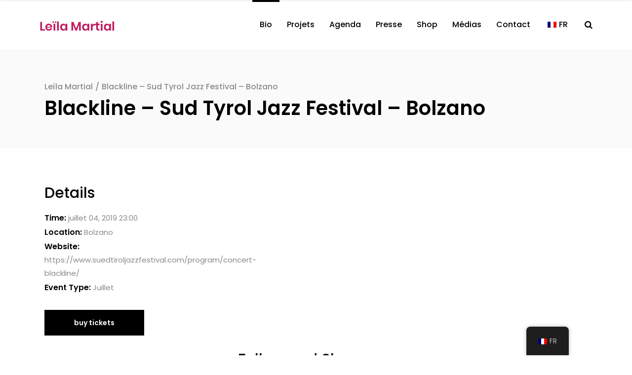

--- FILE ---
content_type: text/html; charset=UTF-8
request_url: https://leilamartial.com/event/blackline-sud-tyrol-jazz-festival-bolzano/
body_size: 14452
content:
<!DOCTYPE html>
<html lang="fr-FR">
<head>
    	
        <meta charset="UTF-8"/>
        <meta name="format-detection" content="telephone=no">
        <link rel="profile" href="http://gmpg.org/xfn/11"/>
        <link rel="pingback" href="https://leilamartial.com/xmlrpc.php"/>

	            <meta name="viewport" content="width=device-width,initial-scale=1,user-scalable=no">
			<title>Blackline &#8211; Sud Tyrol Jazz Festival &#8211; Bolzano &#8211; Leïla Martial</title>
<script type="application/javascript">var qodefCoreAjaxUrl = "https://leilamartial.com/wp-admin/admin-ajax.php"</script><script type="application/javascript">var QodefAjaxUrl = "https://leilamartial.com/wp-admin/admin-ajax.php"</script><meta name='robots' content='max-image-preview:large' />
	<style>img:is([sizes="auto" i], [sizes^="auto," i]) { contain-intrinsic-size: 3000px 1500px }</style>
	
<!-- Google Tag Manager for WordPress by gtm4wp.com -->
<script data-cfasync="false" data-pagespeed-no-defer>
	var gtm4wp_datalayer_name = "dataLayer";
	var dataLayer = dataLayer || [];
</script>
<!-- End Google Tag Manager for WordPress by gtm4wp.com --><link rel='dns-prefetch' href='//widget.bandsintown.com' />
<link rel='dns-prefetch' href='//fonts.googleapis.com' />
<link rel="alternate" type="application/rss+xml" title="Leïla Martial &raquo; Flux" href="https://leilamartial.com/feed/" />
<link rel="alternate" type="application/rss+xml" title="Leïla Martial &raquo; Flux des commentaires" href="https://leilamartial.com/comments/feed/" />
<link rel="alternate" type="application/rss+xml" title="Leïla Martial &raquo; Blackline &#8211; Sud Tyrol Jazz Festival &#8211; Bolzano Flux des commentaires" href="https://leilamartial.com/event/blackline-sud-tyrol-jazz-festival-bolzano/feed/" />
<script type="text/javascript">
/* <![CDATA[ */
window._wpemojiSettings = {"baseUrl":"https:\/\/s.w.org\/images\/core\/emoji\/16.0.1\/72x72\/","ext":".png","svgUrl":"https:\/\/s.w.org\/images\/core\/emoji\/16.0.1\/svg\/","svgExt":".svg","source":{"concatemoji":"https:\/\/leilamartial.com\/wp-includes\/js\/wp-emoji-release.min.js?ver=6.8.3"}};
/*! This file is auto-generated */
!function(s,n){var o,i,e;function c(e){try{var t={supportTests:e,timestamp:(new Date).valueOf()};sessionStorage.setItem(o,JSON.stringify(t))}catch(e){}}function p(e,t,n){e.clearRect(0,0,e.canvas.width,e.canvas.height),e.fillText(t,0,0);var t=new Uint32Array(e.getImageData(0,0,e.canvas.width,e.canvas.height).data),a=(e.clearRect(0,0,e.canvas.width,e.canvas.height),e.fillText(n,0,0),new Uint32Array(e.getImageData(0,0,e.canvas.width,e.canvas.height).data));return t.every(function(e,t){return e===a[t]})}function u(e,t){e.clearRect(0,0,e.canvas.width,e.canvas.height),e.fillText(t,0,0);for(var n=e.getImageData(16,16,1,1),a=0;a<n.data.length;a++)if(0!==n.data[a])return!1;return!0}function f(e,t,n,a){switch(t){case"flag":return n(e,"\ud83c\udff3\ufe0f\u200d\u26a7\ufe0f","\ud83c\udff3\ufe0f\u200b\u26a7\ufe0f")?!1:!n(e,"\ud83c\udde8\ud83c\uddf6","\ud83c\udde8\u200b\ud83c\uddf6")&&!n(e,"\ud83c\udff4\udb40\udc67\udb40\udc62\udb40\udc65\udb40\udc6e\udb40\udc67\udb40\udc7f","\ud83c\udff4\u200b\udb40\udc67\u200b\udb40\udc62\u200b\udb40\udc65\u200b\udb40\udc6e\u200b\udb40\udc67\u200b\udb40\udc7f");case"emoji":return!a(e,"\ud83e\udedf")}return!1}function g(e,t,n,a){var r="undefined"!=typeof WorkerGlobalScope&&self instanceof WorkerGlobalScope?new OffscreenCanvas(300,150):s.createElement("canvas"),o=r.getContext("2d",{willReadFrequently:!0}),i=(o.textBaseline="top",o.font="600 32px Arial",{});return e.forEach(function(e){i[e]=t(o,e,n,a)}),i}function t(e){var t=s.createElement("script");t.src=e,t.defer=!0,s.head.appendChild(t)}"undefined"!=typeof Promise&&(o="wpEmojiSettingsSupports",i=["flag","emoji"],n.supports={everything:!0,everythingExceptFlag:!0},e=new Promise(function(e){s.addEventListener("DOMContentLoaded",e,{once:!0})}),new Promise(function(t){var n=function(){try{var e=JSON.parse(sessionStorage.getItem(o));if("object"==typeof e&&"number"==typeof e.timestamp&&(new Date).valueOf()<e.timestamp+604800&&"object"==typeof e.supportTests)return e.supportTests}catch(e){}return null}();if(!n){if("undefined"!=typeof Worker&&"undefined"!=typeof OffscreenCanvas&&"undefined"!=typeof URL&&URL.createObjectURL&&"undefined"!=typeof Blob)try{var e="postMessage("+g.toString()+"("+[JSON.stringify(i),f.toString(),p.toString(),u.toString()].join(",")+"));",a=new Blob([e],{type:"text/javascript"}),r=new Worker(URL.createObjectURL(a),{name:"wpTestEmojiSupports"});return void(r.onmessage=function(e){c(n=e.data),r.terminate(),t(n)})}catch(e){}c(n=g(i,f,p,u))}t(n)}).then(function(e){for(var t in e)n.supports[t]=e[t],n.supports.everything=n.supports.everything&&n.supports[t],"flag"!==t&&(n.supports.everythingExceptFlag=n.supports.everythingExceptFlag&&n.supports[t]);n.supports.everythingExceptFlag=n.supports.everythingExceptFlag&&!n.supports.flag,n.DOMReady=!1,n.readyCallback=function(){n.DOMReady=!0}}).then(function(){return e}).then(function(){var e;n.supports.everything||(n.readyCallback(),(e=n.source||{}).concatemoji?t(e.concatemoji):e.wpemoji&&e.twemoji&&(t(e.twemoji),t(e.wpemoji)))}))}((window,document),window._wpemojiSettings);
/* ]]> */
</script>
<style id='wp-emoji-styles-inline-css' type='text/css'>

	img.wp-smiley, img.emoji {
		display: inline !important;
		border: none !important;
		box-shadow: none !important;
		height: 1em !important;
		width: 1em !important;
		margin: 0 0.07em !important;
		vertical-align: -0.1em !important;
		background: none !important;
		padding: 0 !important;
	}
</style>
<link rel='stylesheet' id='lvca-animate-styles-css' href='https://leilamartial.com/wp-content/plugins/addons-for-visual-composer/assets/css/animate.css?ver=3.9.2' type='text/css' media='all' />
<link rel='stylesheet' id='lvca-frontend-styles-css' href='https://leilamartial.com/wp-content/plugins/addons-for-visual-composer/assets/css/lvca-frontend.css?ver=3.9.2' type='text/css' media='all' />
<link rel='stylesheet' id='lvca-icomoon-styles-css' href='https://leilamartial.com/wp-content/plugins/addons-for-visual-composer/assets/css/icomoon.css?ver=3.9.2' type='text/css' media='all' />
<link rel='stylesheet' id='contact-form-7-css' href='https://leilamartial.com/wp-content/plugins/contact-form-7/includes/css/styles.css?ver=6.0.6' type='text/css' media='all' />
<style id='contact-form-7-inline-css' type='text/css'>
.wpcf7 .wpcf7-recaptcha iframe {margin-bottom: 0;}.wpcf7 .wpcf7-recaptcha[data-align="center"] > div {margin: 0 auto;}.wpcf7 .wpcf7-recaptcha[data-align="right"] > div {margin: 0 0 0 auto;}
</style>
<link rel='stylesheet' id='uaf_client_css-css' href='https://leilamartial.com/wp-content/uploads/useanyfont/uaf.css?ver=1748954854' type='text/css' media='all' />
<link rel='stylesheet' id='trp-floater-language-switcher-style-css' href='https://leilamartial.com/wp-content/plugins/translatepress-multilingual/assets/css/trp-floater-language-switcher.css?ver=2.9.16' type='text/css' media='all' />
<link rel='stylesheet' id='trp-language-switcher-style-css' href='https://leilamartial.com/wp-content/plugins/translatepress-multilingual/assets/css/trp-language-switcher.css?ver=2.9.16' type='text/css' media='all' />
<link rel='stylesheet' id='lvca-accordion-css' href='https://leilamartial.com/wp-content/plugins/addons-for-visual-composer/includes/addons/accordion/css/style.css?ver=3.9.2' type='text/css' media='all' />
<link rel='stylesheet' id='lvca-slick-css' href='https://leilamartial.com/wp-content/plugins/addons-for-visual-composer/assets/css/slick.css?ver=3.9.2' type='text/css' media='all' />
<link rel='stylesheet' id='lvca-carousel-css' href='https://leilamartial.com/wp-content/plugins/addons-for-visual-composer/includes/addons/carousel/css/style.css?ver=3.9.2' type='text/css' media='all' />
<link rel='stylesheet' id='lvca-clients-css' href='https://leilamartial.com/wp-content/plugins/addons-for-visual-composer/includes/addons/clients/css/style.css?ver=3.9.2' type='text/css' media='all' />
<link rel='stylesheet' id='lvca-heading-css' href='https://leilamartial.com/wp-content/plugins/addons-for-visual-composer/includes/addons/heading/css/style.css?ver=3.9.2' type='text/css' media='all' />
<link rel='stylesheet' id='lvca-odometers-css' href='https://leilamartial.com/wp-content/plugins/addons-for-visual-composer/includes/addons/odometers/css/style.css?ver=3.9.2' type='text/css' media='all' />
<link rel='stylesheet' id='lvca-piecharts-css' href='https://leilamartial.com/wp-content/plugins/addons-for-visual-composer/includes/addons/piecharts/css/style.css?ver=3.9.2' type='text/css' media='all' />
<link rel='stylesheet' id='lvca-posts-carousel-css' href='https://leilamartial.com/wp-content/plugins/addons-for-visual-composer/includes/addons/posts-carousel/css/style.css?ver=3.9.2' type='text/css' media='all' />
<link rel='stylesheet' id='lvca-pricing-table-css' href='https://leilamartial.com/wp-content/plugins/addons-for-visual-composer/includes/addons/pricing-table/css/style.css?ver=3.9.2' type='text/css' media='all' />
<link rel='stylesheet' id='lvca-services-css' href='https://leilamartial.com/wp-content/plugins/addons-for-visual-composer/includes/addons/services/css/style.css?ver=3.9.2' type='text/css' media='all' />
<link rel='stylesheet' id='lvca-stats-bar-css' href='https://leilamartial.com/wp-content/plugins/addons-for-visual-composer/includes/addons/stats-bar/css/style.css?ver=3.9.2' type='text/css' media='all' />
<link rel='stylesheet' id='lvca-tabs-css' href='https://leilamartial.com/wp-content/plugins/addons-for-visual-composer/includes/addons/tabs/css/style.css?ver=3.9.2' type='text/css' media='all' />
<link rel='stylesheet' id='lvca-team-members-css' href='https://leilamartial.com/wp-content/plugins/addons-for-visual-composer/includes/addons/team/css/style.css?ver=3.9.2' type='text/css' media='all' />
<link rel='stylesheet' id='lvca-testimonials-css' href='https://leilamartial.com/wp-content/plugins/addons-for-visual-composer/includes/addons/testimonials/css/style.css?ver=3.9.2' type='text/css' media='all' />
<link rel='stylesheet' id='lvca-flexslider-css' href='https://leilamartial.com/wp-content/plugins/addons-for-visual-composer/assets/css/flexslider.css?ver=3.9.2' type='text/css' media='all' />
<link rel='stylesheet' id='lvca-testimonials-slider-css' href='https://leilamartial.com/wp-content/plugins/addons-for-visual-composer/includes/addons/testimonials-slider/css/style.css?ver=3.9.2' type='text/css' media='all' />
<link rel='stylesheet' id='lvca-portfolio-css' href='https://leilamartial.com/wp-content/plugins/addons-for-visual-composer/includes/addons/portfolio/css/style.css?ver=3.9.2' type='text/css' media='all' />
<link rel='stylesheet' id='mixtape-qodef-default-style-css' href='https://leilamartial.com/wp-content/themes/mixtapewp/style.css?ver=6.8.3' type='text/css' media='all' />
<link rel='stylesheet' id='mixtape-qodef-child-style-css' href='https://leilamartial.com/wp-content/themes/mixtapewp-child/style.css?ver=6.8.3' type='text/css' media='all' />
<link rel='stylesheet' id='mixtape-qodef-modules-plugins-css' href='https://leilamartial.com/wp-content/themes/mixtapewp/assets/css/plugins.min.css?ver=6.8.3' type='text/css' media='all' />
<link rel='stylesheet' id='mediaelement-css' href='https://leilamartial.com/wp-includes/js/mediaelement/mediaelementplayer-legacy.min.css?ver=4.2.17' type='text/css' media='all' />
<link rel='stylesheet' id='wp-mediaelement-css' href='https://leilamartial.com/wp-includes/js/mediaelement/wp-mediaelement.min.css?ver=6.8.3' type='text/css' media='all' />
<link rel='stylesheet' id='mixtape-qodef-modules-css' href='https://leilamartial.com/wp-content/themes/mixtapewp/assets/css/modules.min.css?ver=6.8.3' type='text/css' media='all' />
<style id='mixtape-qodef-modules-inline-css' type='text/css'>
/* generated in /home/leilamarie/www/wp-content/themes/mixtapewp/framework/modules/header/types/header-standard.php headerPerPageStyles function */
.postid-9197.qodef-header-standard .qodef-page-header .qodef-menu-area { border-bottom: none;}

/* generated in /home/leilamarie/www/wp-content/themes/mixtapewp/framework/modules/overlapping-content/functions.php mixtape_qodef_oc_content_top_padding function */
.postid-9197 .qodef-content .qodef-content-inner > .qodef-container .qodef-overlapping-content { padding: px;}

/* generated in /home/leilamarie/www/wp-content/themes/mixtapewp/framework/modules/footer/functions.php mixtape_qodef_footer_page_styles function */
body.postid-9197 footer { background-image: url(http://leilamartial.com/wp-content/uploads/2016/09/Background.jpg);}


</style>
<link rel='stylesheet' id='mixtape-qodef-blog-css' href='https://leilamartial.com/wp-content/themes/mixtapewp/assets/css/blog.min.css?ver=6.8.3' type='text/css' media='all' />
<link rel='stylesheet' id='qodef-font_awesome-css' href='https://leilamartial.com/wp-content/themes/mixtapewp/assets/css/font-awesome/css/font-awesome.min.css?ver=6.8.3' type='text/css' media='all' />
<link rel='stylesheet' id='qodef-font_elegant-css' href='https://leilamartial.com/wp-content/themes/mixtapewp/assets/css/elegant-icons/style.min.css?ver=6.8.3' type='text/css' media='all' />
<link rel='stylesheet' id='qodef-ion_icons-css' href='https://leilamartial.com/wp-content/themes/mixtapewp/assets/css/ion-icons/css/ionicons.min.css?ver=6.8.3' type='text/css' media='all' />
<link rel='stylesheet' id='qodef-linea_icons-css' href='https://leilamartial.com/wp-content/themes/mixtapewp/assets/css/linea-icons/style.css?ver=6.8.3' type='text/css' media='all' />
<link rel='stylesheet' id='qodef-simple_line_icons-css' href='https://leilamartial.com/wp-content/themes/mixtapewp/assets/css/simple-line-icons/simple-line-icons.css?ver=6.8.3' type='text/css' media='all' />
<link rel='stylesheet' id='qodef-dripicons-css' href='https://leilamartial.com/wp-content/themes/mixtapewp/assets/css/dripicons/dripicons.css?ver=6.8.3' type='text/css' media='all' />
<link rel='stylesheet' id='qodef-ico_moon-css' href='https://leilamartial.com/wp-content/themes/mixtapewp/assets/css/icomoon/css/icomoon.css?ver=6.8.3' type='text/css' media='all' />
<link rel='stylesheet' id='qodef-linear_icons-css' href='https://leilamartial.com/wp-content/themes/mixtapewp/assets/css/linear-icons/style.css?ver=6.8.3' type='text/css' media='all' />
<link rel='stylesheet' id='mixtape-qodef-modules-responsive-css' href='https://leilamartial.com/wp-content/themes/mixtapewp/assets/css/modules-responsive.min.css?ver=6.8.3' type='text/css' media='all' />
<link rel='stylesheet' id='mixtape-qodef-blog-responsive-css' href='https://leilamartial.com/wp-content/themes/mixtapewp/assets/css/blog-responsive.min.css?ver=6.8.3' type='text/css' media='all' />
<link rel='stylesheet' id='mixtape-qodef-style-dynamic-responsive-css' href='https://leilamartial.com/wp-content/themes/mixtapewp/assets/css/style_dynamic_responsive.css?ver=1767001585' type='text/css' media='all' />
<link rel='stylesheet' id='mixtape-qodef-style-dynamic-css' href='https://leilamartial.com/wp-content/themes/mixtapewp/assets/css/style_dynamic.css?ver=1767001585' type='text/css' media='all' />
<link rel='stylesheet' id='js_composer_front-css' href='https://leilamartial.com/wp-content/plugins/js_composer/assets/css/js_composer.min.css?ver=7.9' type='text/css' media='all' />
<link rel='stylesheet' id='mixtape-qodef-google-fonts-css' href='https://fonts.googleapis.com/css?family=Poppins%3A100%2C100italic%2C200%2C200italic%2C300%2C300italic%2C400%2C400italic%2C500%2C500italic%2C600%2C600italic%2C700%2C700italic%2C800%2C800italic%2C900%2C900italic%7CPoppins%3A100%2C100italic%2C200%2C200italic%2C300%2C300italic%2C400%2C400italic%2C500%2C500italic%2C600%2C600italic%2C700%2C700italic%2C800%2C800italic%2C900%2C900italic&#038;subset=latin%2Clatin-ext&#038;ver=1.0.0' type='text/css' media='all' />
<link rel='stylesheet' id='select2-css' href='https://leilamartial.com/wp-content/themes/mixtapewp/framework/admin/assets/css/select2.min.css?ver=6.8.3' type='text/css' media='all' />
<link rel='stylesheet' id='qodef-cpt-dashboard-style-css' href='https://leilamartial.com/wp-content/plugins/select-core/core-dashboard/assets/css/core-dashboard.min.css?ver=6.8.3' type='text/css' media='all' />
<style id='akismet-widget-style-inline-css' type='text/css'>

			.a-stats {
				--akismet-color-mid-green: #357b49;
				--akismet-color-white: #fff;
				--akismet-color-light-grey: #f6f7f7;

				max-width: 350px;
				width: auto;
			}

			.a-stats * {
				all: unset;
				box-sizing: border-box;
			}

			.a-stats strong {
				font-weight: 600;
			}

			.a-stats a.a-stats__link,
			.a-stats a.a-stats__link:visited,
			.a-stats a.a-stats__link:active {
				background: var(--akismet-color-mid-green);
				border: none;
				box-shadow: none;
				border-radius: 8px;
				color: var(--akismet-color-white);
				cursor: pointer;
				display: block;
				font-family: -apple-system, BlinkMacSystemFont, 'Segoe UI', 'Roboto', 'Oxygen-Sans', 'Ubuntu', 'Cantarell', 'Helvetica Neue', sans-serif;
				font-weight: 500;
				padding: 12px;
				text-align: center;
				text-decoration: none;
				transition: all 0.2s ease;
			}

			/* Extra specificity to deal with TwentyTwentyOne focus style */
			.widget .a-stats a.a-stats__link:focus {
				background: var(--akismet-color-mid-green);
				color: var(--akismet-color-white);
				text-decoration: none;
			}

			.a-stats a.a-stats__link:hover {
				filter: brightness(110%);
				box-shadow: 0 4px 12px rgba(0, 0, 0, 0.06), 0 0 2px rgba(0, 0, 0, 0.16);
			}

			.a-stats .count {
				color: var(--akismet-color-white);
				display: block;
				font-size: 1.5em;
				line-height: 1.4;
				padding: 0 13px;
				white-space: nowrap;
			}
		
</style>
<link rel='stylesheet' id='wp_mailjet_form_builder_widget-widget-front-styles-css' href='https://leilamartial.com/wp-content/plugins/mailjet-for-wordpress/src/widgetformbuilder/css/front-widget.css?ver=6.1.3' type='text/css' media='all' />
<link rel='stylesheet' id='mixtape-qodef-bandsintown-css' href='https://leilamartial.com/wp-content/themes/mixtapewp/assets/css/bandsintown.min.css?ver=6.8.3' type='text/css' media='all' />
<link rel='stylesheet' id='mixtape-qodef-bandsintown-responsive-css' href='https://leilamartial.com/wp-content/themes/mixtapewp/assets/css/bandsintown-responsive.min.css?ver=6.8.3' type='text/css' media='all' />
<script type="text/javascript" src="https://leilamartial.com/wp-includes/js/jquery/jquery.min.js?ver=3.7.1" id="jquery-core-js"></script>
<script type="text/javascript" src="https://leilamartial.com/wp-includes/js/jquery/jquery-migrate.min.js?ver=3.4.1" id="jquery-migrate-js"></script>
<script type="text/javascript" src="https://leilamartial.com/wp-content/plugins/addons-for-visual-composer/assets/js/jquery.waypoints.min.js?ver=3.9.2" id="lvca-waypoints-js"></script>
<script type="text/javascript" id="lvca-frontend-scripts-js-extra">
/* <![CDATA[ */
var lvca_settings = {"mobile_width":"780","custom_css":""};
/* ]]> */
</script>
<script type="text/javascript" src="https://leilamartial.com/wp-content/plugins/addons-for-visual-composer/assets/js/lvca-frontend.min.js?ver=3.9.2" id="lvca-frontend-scripts-js"></script>
<script type="text/javascript" src="https://widget.bandsintown.com/main.min.js?ver=6.8.3" id="bit-tour-dates-js"></script>
<script type="text/javascript" src="//leilamartial.com/wp-content/plugins/revslider/sr6/assets/js/rbtools.min.js?ver=6.7.20" async id="tp-tools-js"></script>
<script type="text/javascript" src="//leilamartial.com/wp-content/plugins/revslider/sr6/assets/js/rs6.min.js?ver=6.7.20" async id="revmin-js"></script>
<script type="text/javascript" src="https://leilamartial.com/wp-content/plugins/addons-for-visual-composer/includes/addons/accordion/js/accordion.min.js?ver=3.9.2" id="lvca-accordion-js"></script>
<script type="text/javascript" src="https://leilamartial.com/wp-content/plugins/addons-for-visual-composer/assets/js/slick.min.js?ver=3.9.2" id="lvca-slick-carousel-js"></script>
<script type="text/javascript" src="https://leilamartial.com/wp-content/plugins/addons-for-visual-composer/assets/js/jquery.stats.min.js?ver=3.9.2" id="lvca-stats-js"></script>
<script type="text/javascript" src="https://leilamartial.com/wp-content/plugins/addons-for-visual-composer/includes/addons/odometers/js/odometer.min.js?ver=3.9.2" id="lvca-odometers-js"></script>
<script type="text/javascript" src="https://leilamartial.com/wp-content/plugins/addons-for-visual-composer/includes/addons/piecharts/js/piechart.min.js?ver=3.9.2" id="lvca-piecharts-js"></script>
<script type="text/javascript" src="https://leilamartial.com/wp-content/plugins/addons-for-visual-composer/includes/addons/posts-carousel/js/posts-carousel.min.js?ver=3.9.2" id="lvca-post-carousel-js"></script>
<script type="text/javascript" src="https://leilamartial.com/wp-content/plugins/addons-for-visual-composer/includes/addons/spacer/js/spacer.min.js?ver=3.9.2" id="lvca-spacer-js"></script>
<script type="text/javascript" src="https://leilamartial.com/wp-content/plugins/addons-for-visual-composer/includes/addons/services/js/services.min.js?ver=3.9.2" id="lvca-services-js"></script>
<script type="text/javascript" src="https://leilamartial.com/wp-content/plugins/addons-for-visual-composer/includes/addons/stats-bar/js/stats-bar.min.js?ver=3.9.2" id="lvca-stats-bar-js"></script>
<script type="text/javascript" src="https://leilamartial.com/wp-content/plugins/addons-for-visual-composer/includes/addons/tabs/js/tabs.min.js?ver=3.9.2" id="lvca-tabs-js"></script>
<script type="text/javascript" src="https://leilamartial.com/wp-content/plugins/addons-for-visual-composer/assets/js/jquery.flexslider.min.js?ver=3.9.2" id="lvca-flexslider-js"></script>
<script type="text/javascript" src="https://leilamartial.com/wp-content/plugins/addons-for-visual-composer/includes/addons/testimonials-slider/js/testimonials.min.js?ver=3.9.2" id="lvca-testimonials-slider-js"></script>
<script type="text/javascript" src="https://leilamartial.com/wp-content/plugins/addons-for-visual-composer/assets/js/isotope.pkgd.min.js?ver=3.9.2" id="lvca-isotope-js"></script>
<script type="text/javascript" src="https://leilamartial.com/wp-content/plugins/addons-for-visual-composer/assets/js/imagesloaded.pkgd.min.js?ver=3.9.2" id="lvca-imagesloaded-js"></script>
<script type="text/javascript" src="https://leilamartial.com/wp-content/plugins/addons-for-visual-composer/includes/addons/portfolio/js/portfolio.min.js?ver=3.9.2" id="lvca-portfolio-js"></script>
<script></script><link rel="https://api.w.org/" href="https://leilamartial.com/wp-json/" /><link rel="EditURI" type="application/rsd+xml" title="RSD" href="https://leilamartial.com/xmlrpc.php?rsd" />
<meta name="generator" content="WordPress 6.8.3" />
<link rel="canonical" href="https://leilamartial.com/event/blackline-sud-tyrol-jazz-festival-bolzano/" />
<link rel='shortlink' href='https://leilamartial.com/?p=9197' />
<link rel="alternate" title="oEmbed (JSON)" type="application/json+oembed" href="https://leilamartial.com/wp-json/oembed/1.0/embed?url=https%3A%2F%2Fleilamartial.com%2Fevent%2Fblackline-sud-tyrol-jazz-festival-bolzano%2F" />
<link rel="alternate" title="oEmbed (XML)" type="text/xml+oembed" href="https://leilamartial.com/wp-json/oembed/1.0/embed?url=https%3A%2F%2Fleilamartial.com%2Fevent%2Fblackline-sud-tyrol-jazz-festival-bolzano%2F&#038;format=xml" />
        <script type="text/javascript">
            (function () {
                window.lvca_fs = {can_use_premium_code: false};
            })();
        </script>
        <link rel="alternate" hreflang="fr-FR" href="https://leilamartial.com/event/blackline-sud-tyrol-jazz-festival-bolzano/"/>
<link rel="alternate" hreflang="en-GB" href="https://leilamartial.com/en/event/blackline-sud-tyrol-jazz-festival-bolzano/"/>
<link rel="alternate" hreflang="fr" href="https://leilamartial.com/event/blackline-sud-tyrol-jazz-festival-bolzano/"/>
<link rel="alternate" hreflang="en" href="https://leilamartial.com/en/event/blackline-sud-tyrol-jazz-festival-bolzano/"/>

<!-- Google Tag Manager for WordPress by gtm4wp.com -->
<!-- GTM Container placement set to automatic -->
<script data-cfasync="false" data-pagespeed-no-defer type="text/javascript">
	var dataLayer_content = {"pagePostType":"event","pagePostType2":"single-event","pagePostAuthor":"Leila"};
	dataLayer.push( dataLayer_content );
</script>
<script data-cfasync="false" data-pagespeed-no-defer type="text/javascript">
(function(w,d,s,l,i){w[l]=w[l]||[];w[l].push({'gtm.start':
new Date().getTime(),event:'gtm.js'});var f=d.getElementsByTagName(s)[0],
j=d.createElement(s),dl=l!='dataLayer'?'&l='+l:'';j.async=true;j.src=
'//www.googletagmanager.com/gtm.js?id='+i+dl;f.parentNode.insertBefore(j,f);
})(window,document,'script','dataLayer','GTM-TN6DM3V5');
</script>
<!-- End Google Tag Manager for WordPress by gtm4wp.com --><meta name="generator" content="Powered by WPBakery Page Builder - drag and drop page builder for WordPress."/>
<meta name="generator" content="Powered by Slider Revolution 6.7.20 - responsive, Mobile-Friendly Slider Plugin for WordPress with comfortable drag and drop interface." />
<link rel="icon" href="https://leilamartial.com/wp-content/uploads/2016/09/cropped-Site-Leila-Martial-32x32.png" sizes="32x32" />
<link rel="icon" href="https://leilamartial.com/wp-content/uploads/2016/09/cropped-Site-Leila-Martial-192x192.png" sizes="192x192" />
<link rel="apple-touch-icon" href="https://leilamartial.com/wp-content/uploads/2016/09/cropped-Site-Leila-Martial-180x180.png" />
<meta name="msapplication-TileImage" content="https://leilamartial.com/wp-content/uploads/2016/09/cropped-Site-Leila-Martial-270x270.png" />
<script>function setREVStartSize(e){
			//window.requestAnimationFrame(function() {
				window.RSIW = window.RSIW===undefined ? window.innerWidth : window.RSIW;
				window.RSIH = window.RSIH===undefined ? window.innerHeight : window.RSIH;
				try {
					var pw = document.getElementById(e.c).parentNode.offsetWidth,
						newh;
					pw = pw===0 || isNaN(pw) || (e.l=="fullwidth" || e.layout=="fullwidth") ? window.RSIW : pw;
					e.tabw = e.tabw===undefined ? 0 : parseInt(e.tabw);
					e.thumbw = e.thumbw===undefined ? 0 : parseInt(e.thumbw);
					e.tabh = e.tabh===undefined ? 0 : parseInt(e.tabh);
					e.thumbh = e.thumbh===undefined ? 0 : parseInt(e.thumbh);
					e.tabhide = e.tabhide===undefined ? 0 : parseInt(e.tabhide);
					e.thumbhide = e.thumbhide===undefined ? 0 : parseInt(e.thumbhide);
					e.mh = e.mh===undefined || e.mh=="" || e.mh==="auto" ? 0 : parseInt(e.mh,0);
					if(e.layout==="fullscreen" || e.l==="fullscreen")
						newh = Math.max(e.mh,window.RSIH);
					else{
						e.gw = Array.isArray(e.gw) ? e.gw : [e.gw];
						for (var i in e.rl) if (e.gw[i]===undefined || e.gw[i]===0) e.gw[i] = e.gw[i-1];
						e.gh = e.el===undefined || e.el==="" || (Array.isArray(e.el) && e.el.length==0)? e.gh : e.el;
						e.gh = Array.isArray(e.gh) ? e.gh : [e.gh];
						for (var i in e.rl) if (e.gh[i]===undefined || e.gh[i]===0) e.gh[i] = e.gh[i-1];
											
						var nl = new Array(e.rl.length),
							ix = 0,
							sl;
						e.tabw = e.tabhide>=pw ? 0 : e.tabw;
						e.thumbw = e.thumbhide>=pw ? 0 : e.thumbw;
						e.tabh = e.tabhide>=pw ? 0 : e.tabh;
						e.thumbh = e.thumbhide>=pw ? 0 : e.thumbh;
						for (var i in e.rl) nl[i] = e.rl[i]<window.RSIW ? 0 : e.rl[i];
						sl = nl[0];
						for (var i in nl) if (sl>nl[i] && nl[i]>0) { sl = nl[i]; ix=i;}
						var m = pw>(e.gw[ix]+e.tabw+e.thumbw) ? 1 : (pw-(e.tabw+e.thumbw)) / (e.gw[ix]);
						newh =  (e.gh[ix] * m) + (e.tabh + e.thumbh);
					}
					var el = document.getElementById(e.c);
					if (el!==null && el) el.style.height = newh+"px";
					el = document.getElementById(e.c+"_wrapper");
					if (el!==null && el) {
						el.style.height = newh+"px";
						el.style.display = "block";
					}
				} catch(e){
					console.log("Failure at Presize of Slider:" + e)
				}
			//});
		  };</script>
		<style type="text/css" id="wp-custom-css">
			.qodef-blog-list-holder.qodef-masonry>ul {
    opacity:1 !important;
}

.qodef-event-buy-tickets-holder {
	visibility: hidden;
}

.entry-title {
	font-size:25px !important;
	font-weight:600 !important;
	color:#000000 !important;
}

.qodef-blockquote-text {
	font-style:italic;
}

blockquote::before {
    position: relative;
    display: inline-block;
    vertical-align: top !important;
    width: 100%;
    width: auto;
    content: '\f10e';
    font-family: FontAwesome;
    font-size: 30px !important;
    color: #000;

}

.qodef-quote-author {
	color:#ffffff;
}

.qodef-blockquote-shortcode {
	padding: 0px !important;
}


a.qodef-social-icon-widget-holder, a.gradient, .qodef-main-menu ul li a {
position: relative !important;
  display: inline-block !important;
  overflow: hidden !important;
}
a.qodef-social-icon-widget-holder:hover, a.gradient:hover, .qodef-main-menu ul li a:hover {
  color: #C11B5F;
    background-image: -webkit-linear-gradient(left, #C11B5F 0%, #277CCF 50%, transparent 50%) !important;
    background-position: 100% !important;
    background-size: 200% 100% !important;
    color: transparent !important;
    -webkit-transition: .4s .1s;
    -webkit-background-clip: text !important;
	background-position 275ms ease;
  }
a.qodef-social-icon-widget-holder:hover ,a.gradient:hover, .qodef-main-menu ul li a:hover {
    background-position: 0 100% !important;
    color: transparent !important;
    transition: .8s 0 !important;
  }
}

a.BTNGRADIENT {
  flex: 1 1 auto !important;
  transition: 0.5s;
  background-size: 200% auto;
  color: white  !important;
 /* text-shadow: 0px 0px 10px rgba(0,0,0,0.2);*/
  box-shadow: 0 0 20px #eee  !important;
  border-radius: 10px !important;
	background-image: linear-gradient(rgba(255, 255, 255, 0), rgba(255, 255, 255, 0)), linear-gradient(101deg, #78e4ff, #ff48fa);
  background-origin: border-box;
  background-clip: content-box, border-box;
}

a.BTNGRADIENT:hover {
  background-position: right center; /* change the direction of the change here */
}


blockquote::before {
    position: relative;
    display: inline-block;
    vertical-align: top !important;
	margin-top:10px;
    width: 100%;
    width: auto;
    content: '\275D';
		color:#c11B5F;
    font-size: 60px !important;
	/*background-image: linear-gradient(to right, #c11B5F 0%, #c11B5F 51%, #277CCF 100%);
    background-position: 100% !important;
    background-size: 200% 100% !important;*/

}

/*retirer l'extrait des articles*/
p.qodef-blog-list-item-excerpt {
	display:none;
}

/*disparu le logo en PA*/
img.qodef-light-logo {
	display:none !important;
}


/*Dates*/
.qodef-event-content .qodef-event-day-number-holder {
  font-size: 45px;
  line-height: 1em;
  font-weight: 400;
}
.qodef-event-content .qodef-event-date-holder-left {
  padding-right: 0px;
  width: 68px;
  box-sizing: content-box;
}
.qodef-event-content .qodef-event-title-holder {
  width: 74%;
  padding-left: 15px;
}		</style>
		<noscript><style> .wpb_animate_when_almost_visible { opacity: 1; }</style></noscript></head>

<body class="wp-singular event-template-default single single-event postid-9197 wp-theme-mixtapewp wp-child-theme-mixtapewp-child qodef-core-1.2.1 translatepress-fr_FR mixtapewp child-child-ver-1.0.1 mixtapewp-ver-2.2.1  qodef-grid-1300 qodef-header-standard qodef-sticky-header-on-scroll-down-up qodef-default-mobile-header qodef-sticky-up-mobile-header qodef-dropdown-default qodef-dark-header qodef-fullscreen-search qodef-search-fade qodef-side-menu-slide-from-right wpb-js-composer js-comp-ver-7.9 vc_responsive">
<section class="qodef-side-menu right">
	<div class="qodef-side-menu-title">
	<h5>Mixtape.</h5>
</div>	<div class="qodef-close-side-menu-holder">
		<div class="qodef-close-side-menu-holder-inner">
			<a href="#" target="_self" class="qodef-close-side-menu">
				<span aria-hidden="true" class="icon_close"></span>
			</a>
		</div>
	</div>
	<div id="text-7" class="widget qodef-sidearea widget_text">			<div class="textwidget">Aliquam lorem ante, dapibus in, viverra quis, feugiat a, tellus. Phasellus viverra nulla ut metus varius laoreet quisque rutrum.
<div class="vc_empty_space"   style="height: 34px"><span class="vc_empty_space_inner"></span></div></div>
		</div><div id="qodef_instagram_widget-3" class="widget qodef-sidearea widget_qodef_instagram_widget"><h3 class="qodef-sidearea-widget-title">Instagram</h3></div>
        <a class="qodef-social-icon-widget-holder" data-hover-color="#8a8a8a" style="color: #ffffff;font-size: 20px" href="https://www.behance.net/" target="_blank">
			<i class="qodef-social-icon-widget fa fa-behance"></i>        </a>
		
        <a class="qodef-social-icon-widget-holder" data-hover-color="#8a8a8a" style="color: #ffffff;font-size: 18px;margin: 0 20px" href="https://www.instagram.com/" target="_blank">
			<span class="qodef-social-icon-widget social_instagram"></span>        </a>
		
        <a class="qodef-social-icon-widget-holder" data-hover-color="#8a8a8a" style="color: #ffffff;font-size: 18px;margin: 0 17px 0 0" href="https://twitter.com/" target="_blank">
			<span class="qodef-social-icon-widget social_twitter"></span>        </a>
		
        <a class="qodef-social-icon-widget-holder" data-hover-color="#8a8a8a" style="color: #ffffff;font-size: 18px" href="https://www.facebook.com/" target="_blank">
			<span class="qodef-social-icon-widget social_facebook"></span>        </a>
		</section>

<div class="qodef-wrapper">
    <div class="qodef-wrapper-inner">
      
        <div class="qodef-fullscreen-search-holder">
    <div class="qodef-fullscreen-search-close-container">
        <div class="qodef-search-close-holder">
            <a class="qodef-fullscreen-search-close" href="javascript:void(0)">
				<span aria-hidden="true" class="qodef-icon-font-elegant icon_close "></span>            </a>
        </div>
    </div>
    <div class="qodef-fullscreen-search-table">
        <div class="qodef-fullscreen-search-cell">
            <div class="qodef-fullscreen-search-inner">
                <form action="https://leilamartial.com/" class="qodef-fullscreen-search-form" method="get">
                    <div class="qodef-form-holder">
                        <div class="qodef-field-holder">
                            <input type="text" name="s" class="qodef-search-field" autocomplete="off" placeholder="Search..."/>
                            <div class="qodef-line"></div>
                            <input type="submit" class="qodef-search-submit" value="&#x55;"/>
                        </div>
                    </div>
                </form>
            </div>
        </div>
    </div>
</div>
<header class="qodef-page-header">
        <div class="qodef-menu-area">
        			            <div class="qodef-vertical-align-containers">
                <div class="qodef-position-left">
					<div class="qodef-position-left-inner">
                        
<div class="qodef-logo-wrapper">
    <a href="https://leilamartial.com/" style="height: 21px;">
        <img class="qodef-normal-logo" src="http://leilamartial.com/wp-content/uploads/2016/09/Leïla-Martial@2x.png" alt="logo"/>
        <img class="qodef-dark-logo" src="http://leilamartial.com/wp-content/uploads/2016/09/Leïla-Martial@2x.png" alt="dark logoo"/>        <img class="qodef-light-logo" src="http://leilamartial.com/wp-content/uploads/2019/02/Logo-light.png" alt="light logo"/>    </a>
</div>

                    </div>
                </div>
                <div class="qodef-position-right">
                    <div class="qodef-position-right-inner">
                        
<nav class="qodef-main-menu qodef-drop-down qodef-default-nav">
    <ul id="menu-fr" class="clearfix"><li id="nav-menu-item-8072" class="menu-item menu-item-type-post_type menu-item-object-page qodef-menu-narrow qodef-wide-background"><a href="https://leilamartial.com/a-propos/"><span class="qodef-item-outer"><span class="qodef-item-inner"><span class="qodef-item-text">Bio</span></span><span class="plus"></span></span></a></li>
<li id="nav-menu-item-9501" class="menu-item menu-item-type-post_type menu-item-object-page qodef-menu-narrow qodef-wide-background"><a href="https://leilamartial.com/groupes/"><span class="qodef-item-outer"><span class="qodef-item-inner"><span class="qodef-item-text">Projets</span></span><span class="plus"></span></span></a></li>
<li id="nav-menu-item-8660" class="menu-item menu-item-type-post_type menu-item-object-page qodef-menu-narrow qodef-wide-background"><a href="https://leilamartial.com/agenda/"><span class="qodef-item-outer"><span class="qodef-item-inner"><span class="qodef-item-text">Agenda</span></span><span class="plus"></span></span></a></li>
<li id="nav-menu-item-8654" class="menu-item menu-item-type-post_type menu-item-object-page qodef-menu-narrow qodef-wide-background"><a href="https://leilamartial.com/presse/"><span class="qodef-item-outer"><span class="qodef-item-inner"><span class="qodef-item-text">Presse</span></span><span class="plus"></span></span></a></li>
<li id="nav-menu-item-9980" class="menu-item menu-item-type-post_type menu-item-object-page qodef-menu-narrow qodef-wide-background"><a href="https://leilamartial.com/shop/"><span class="qodef-item-outer"><span class="qodef-item-inner"><span class="qodef-item-text">Shop</span></span><span class="plus"></span></span></a></li>
<li id="nav-menu-item-9889" class="menu-item menu-item-type-post_type menu-item-object-page qodef-menu-narrow qodef-wide-background"><a href="https://leilamartial.com/medias/"><span class="qodef-item-outer"><span class="qodef-item-inner"><span class="qodef-item-text">Médias</span></span><span class="plus"></span></span></a></li>
<li id="nav-menu-item-8502" class="menu-item menu-item-type-post_type menu-item-object-page qodef-menu-narrow qodef-wide-background"><a href="https://leilamartial.com/contact/"><span class="qodef-item-outer"><span class="qodef-item-inner"><span class="qodef-item-text">Contact</span></span><span class="plus"></span></span></a></li>
<li id="nav-menu-item-8565" class="trp-language-switcher-container menu-item menu-item-type-post_type menu-item-object-language_switcher menu-item-has-children current-language-menu-item qodef-has-sub qodef-menu-narrow qodef-wide-background"><a title="FR/EN" href="https://leilamartial.com/event/blackline-sud-tyrol-jazz-festival-bolzano/"><span class="qodef-item-outer"><span class="qodef-item-inner"><span class="qodef-item-text"><span data-no-translation><img class="trp-flag-image" src="https://leilamartial.com/wp-content/plugins/translatepress-multilingual/assets/images/flags/fr_FR.png" width="18" height="12" alt="fr_FR" title="Français"><span class="trp-ls-language-name">FR</span></span></span></span><span class="plus"></span></span></a>
<div class="qodef-menu-second"><div class="qodef-menu-inner"><ul>
	<li id="nav-menu-item-8563" class="trp-language-switcher-container menu-item menu-item-type-post_type menu-item-object-language_switcher qodef-wide-background"><a href="https://leilamartial.com/en/event/blackline-sud-tyrol-jazz-festival-bolzano/"><span class="qodef-item-outer"><span class="qodef-item-inner"><span class="qodef-item-text"><span data-no-translation><img class="trp-flag-image" src="https://leilamartial.com/wp-content/plugins/translatepress-multilingual/assets/images/flags/en_GB.png" width="18" height="12" alt="en_GB" title="English (UK)"><span class="trp-ls-language-name">EN</span></span></span></span><span class="plus"></span></span></a></li>
</ul></div></div>
</li>
</ul></nav>

                                                    		        <a 			data-icon-close-same-position="yes"						class="qodef-search-opener" href="javascript:void(0)">
			<i class="qodef-icon-font-awesome fa fa-search "></i>			        </a>
					                                            </div>
                </div>
            </div>
            </div>
        
<div class="qodef-sticky-header">
        <div class="qodef-sticky-holder">
                <div class=" qodef-vertical-align-containers">
                <div class="qodef-position-left">
                    <div class="qodef-position-left-inner">
                        
<div class="qodef-logo-wrapper">
    <a href="https://leilamartial.com/" style="height: 21px;">
        <img class="qodef-normal-logo" src="http://leilamartial.com/wp-content/uploads/2016/09/Leïla-Martial@2x.png" alt="logo"/>
        <img class="qodef-dark-logo" src="http://leilamartial.com/wp-content/uploads/2016/09/Leïla-Martial@2x.png" alt="dark logoo"/>        <img class="qodef-light-logo" src="http://leilamartial.com/wp-content/uploads/2019/02/Logo-light.png" alt="light logo"/>    </a>
</div>

                    </div>
                </div>
                <div class="qodef-position-right">
                    <div class="qodef-position-right-inner">
						
<nav class="qodef-main-menu qodef-drop-down qodef-sticky-nav">
    <ul id="menu-fr-1" class="clearfix"><li id="sticky-nav-menu-item-8072" class="menu-item menu-item-type-post_type menu-item-object-page qodef-menu-narrow qodef-wide-background"><a href="https://leilamartial.com/a-propos/"><span class="qodef-item-outer"><span class="qodef-item-inner"><span class="qodef-item-text">Bio</span></span><span class="plus"></span></span></a></li>
<li id="sticky-nav-menu-item-9501" class="menu-item menu-item-type-post_type menu-item-object-page qodef-menu-narrow qodef-wide-background"><a href="https://leilamartial.com/groupes/"><span class="qodef-item-outer"><span class="qodef-item-inner"><span class="qodef-item-text">Projets</span></span><span class="plus"></span></span></a></li>
<li id="sticky-nav-menu-item-8660" class="menu-item menu-item-type-post_type menu-item-object-page qodef-menu-narrow qodef-wide-background"><a href="https://leilamartial.com/agenda/"><span class="qodef-item-outer"><span class="qodef-item-inner"><span class="qodef-item-text">Agenda</span></span><span class="plus"></span></span></a></li>
<li id="sticky-nav-menu-item-8654" class="menu-item menu-item-type-post_type menu-item-object-page qodef-menu-narrow qodef-wide-background"><a href="https://leilamartial.com/presse/"><span class="qodef-item-outer"><span class="qodef-item-inner"><span class="qodef-item-text">Presse</span></span><span class="plus"></span></span></a></li>
<li id="sticky-nav-menu-item-9980" class="menu-item menu-item-type-post_type menu-item-object-page qodef-menu-narrow qodef-wide-background"><a href="https://leilamartial.com/shop/"><span class="qodef-item-outer"><span class="qodef-item-inner"><span class="qodef-item-text">Shop</span></span><span class="plus"></span></span></a></li>
<li id="sticky-nav-menu-item-9889" class="menu-item menu-item-type-post_type menu-item-object-page qodef-menu-narrow qodef-wide-background"><a href="https://leilamartial.com/medias/"><span class="qodef-item-outer"><span class="qodef-item-inner"><span class="qodef-item-text">Médias</span></span><span class="plus"></span></span></a></li>
<li id="sticky-nav-menu-item-8502" class="menu-item menu-item-type-post_type menu-item-object-page qodef-menu-narrow qodef-wide-background"><a href="https://leilamartial.com/contact/"><span class="qodef-item-outer"><span class="qodef-item-inner"><span class="qodef-item-text">Contact</span></span><span class="plus"></span></span></a></li>
<li id="sticky-nav-menu-item-8565" class="trp-language-switcher-container menu-item menu-item-type-post_type menu-item-object-language_switcher menu-item-has-children current-language-menu-item qodef-has-sub qodef-menu-narrow qodef-wide-background"><a title="FR/EN" href="https://leilamartial.com/event/blackline-sud-tyrol-jazz-festival-bolzano/"><span class="qodef-item-outer"><span class="qodef-item-inner"><span class="qodef-item-text"><span data-no-translation><img class="trp-flag-image" src="https://leilamartial.com/wp-content/plugins/translatepress-multilingual/assets/images/flags/fr_FR.png" width="18" height="12" alt="fr_FR" title="Français"><span class="trp-ls-language-name">FR</span></span></span></span><span class="plus"></span></span></a>
<div class="qodef-menu-second"><div class="qodef-menu-inner"><ul>
	<li id="sticky-nav-menu-item-8563" class="trp-language-switcher-container menu-item menu-item-type-post_type menu-item-object-language_switcher qodef-wide-background"><a href="https://leilamartial.com/en/event/blackline-sud-tyrol-jazz-festival-bolzano/"><span class="qodef-item-outer"><span class="qodef-item-inner"><span class="qodef-item-text"><span data-no-translation><img class="trp-flag-image" src="https://leilamartial.com/wp-content/plugins/translatepress-multilingual/assets/images/flags/en_GB.png" width="18" height="12" alt="en_GB" title="English (UK)"><span class="trp-ls-language-name">EN</span></span></span></span><span class="plus"></span></span></a></li>
</ul></div></div>
</li>
</ul></nav>

															<div id="qodef_side_area_opener-3" class="widget widget_qodef_side_area_opener qodef-sticky-right">        <a class="qodef-side-menu-button-opener normal"  href="javascript:void(0)">
			<span aria-hidden="true" class="qodef-icon-font-elegant icon_menu " ></span>        </a>
		</div>							                    </div>
                </div>
            </div>
                </div>
</div>

</header>


<header class="qodef-mobile-header">
    <div class="qodef-mobile-header-inner">
                <div class="qodef-mobile-header-holder">
            <div class="qodef-grid">
                <div class="qodef-vertical-align-containers">
                                            <div class="qodef-mobile-menu-opener">
                            <a href="javascript:void(0)">
                    <span class="qodef-mobile-opener-icon-holder">
                        <i class="qodef-icon-font-awesome fa fa-bars "></i>                    </span>
                            </a>
                        </div>
                                                                <div class="qodef-position-center">
                            <div class="qodef-position-center-inner">
                                
<div class="qodef-mobile-logo-wrapper">
    <a href="https://leilamartial.com/" style="height: 21px">
        <img src="http://leilamartial.com/wp-content/uploads/2016/09/Leïla-Martial@2x.png" alt="mobile logo"/>
    </a>
</div>

                            </div>
                        </div>
                                        <div class="qodef-position-right">
                        <div class="qodef-position-right-inner">
                                                    </div>
                    </div>
                </div> <!-- close .qodef-vertical-align-containers -->
            </div>
        </div>
        
    <nav class="qodef-mobile-nav" role="navigation" aria-label="Mobile Menu">
        <div class="qodef-grid">
			<ul id="menu-fr-2" class=""><li id="mobile-menu-item-8072" class="menu-item menu-item-type-post_type menu-item-object-page "><a href="https://leilamartial.com/a-propos/" class=""><span>Bio</span></a></li>
<li id="mobile-menu-item-9501" class="menu-item menu-item-type-post_type menu-item-object-page "><a href="https://leilamartial.com/groupes/" class=""><span>Projets</span></a></li>
<li id="mobile-menu-item-8660" class="menu-item menu-item-type-post_type menu-item-object-page "><a href="https://leilamartial.com/agenda/" class=""><span>Agenda</span></a></li>
<li id="mobile-menu-item-8654" class="menu-item menu-item-type-post_type menu-item-object-page "><a href="https://leilamartial.com/presse/" class=""><span>Presse</span></a></li>
<li id="mobile-menu-item-9980" class="menu-item menu-item-type-post_type menu-item-object-page "><a href="https://leilamartial.com/shop/" class=""><span>Shop</span></a></li>
<li id="mobile-menu-item-9889" class="menu-item menu-item-type-post_type menu-item-object-page "><a href="https://leilamartial.com/medias/" class=""><span>Médias</span></a></li>
<li id="mobile-menu-item-8502" class="menu-item menu-item-type-post_type menu-item-object-page "><a href="https://leilamartial.com/contact/" class=""><span>Contact</span></a></li>
<li id="mobile-menu-item-8565" class="trp-language-switcher-container menu-item menu-item-type-post_type menu-item-object-language_switcher menu-item-has-children current-language-menu-item  qodef-has-sub"><a title="FR/EN" href="https://leilamartial.com/event/blackline-sud-tyrol-jazz-festival-bolzano/" class=""><span><span data-no-translation><img class="trp-flag-image" src="https://leilamartial.com/wp-content/plugins/translatepress-multilingual/assets/images/flags/fr_FR.png" width="18" height="12" alt="fr_FR" title="Français"><span class="trp-ls-language-name">FR</span></span></span></a><span class="mobile_arrow"><i class="qodef-sub-arrow fa fa-angle-right"></i><i class="fa fa-angle-down"></i></span>
<ul class="sub_menu">
	<li id="mobile-menu-item-8563" class="trp-language-switcher-container menu-item menu-item-type-post_type menu-item-object-language_switcher "><a href="https://leilamartial.com/en/event/blackline-sud-tyrol-jazz-festival-bolzano/" class=""><span><span data-no-translation><img class="trp-flag-image" src="https://leilamartial.com/wp-content/plugins/translatepress-multilingual/assets/images/flags/en_GB.png" width="18" height="12" alt="en_GB" title="English (UK)"><span class="trp-ls-language-name">EN</span></span></span></a></li>
</ul>
</li>
</ul>        </div>
    </nav>

    </div>
</header> <!-- close .qodef-mobile-header -->



                    <a id='qodef-back-to-top'  href='#'>
                <span class="qodef-icon-stack">
                     <span aria-hidden="true" class="qodef-icon-font-elegant arrow_triangle-up "></span>                </span>
            </a>
        
        
        <div class="qodef-content" >
                        <div class="qodef-content-inner">
    <div class="qodef-title qodef--type qodef-content-left-alignment qodef-title-small-text-size qodef-animation-no qodef-title-in-grid qodef-title-without-border" style="height:200px;" data-height="200" >
        <div class="qodef-title-image">        </div>
        <div class="qodef-title-holder" style="height:200px;">
            <div class="qodef-container clearfix">
                <div class="qodef-container-inner">
                    <div class="qodef-title-subtitle-holder" style="">
                        <div class="qodef-title-subtitle-holder-inner">
							                                <div class="qodef-breadcrumbs-holder"> <div class="qodef-breadcrumbs"><div class="qodef-breadcrumbs-inner"><a href="https://leilamartial.com/">Leïla Martial</a><span class="qodef-delimiter">/</span><span class="qodef-current">Blackline &#8211; Sud Tyrol Jazz Festival &#8211; Bolzano</span></div></div></div>
														                            <h1 >
                                <span>Blackline &#8211; Sud Tyrol Jazz Festival &#8211; Bolzano</span></h1>
                        </div>
                    </div>
                </div>
            </div>
        </div>
    </div>

		<div class="qodef-container">
		    <div class="qodef-container-inner clearfix">
				                	            <div class="qodef-event-single-holder">
	                <div class="qodef-two-columns-33-66 clearfix">
					    <div class="qodef-column1">
					        <div class="qodef-column-inner">
					           <div class="qodef-event-image-buy-tickets-holder">
						           	<div class="qodef-event-item qodef-event-info qodef-event-details-holder">
    <h3 class='qodef-event-section-title'>Details</h3>
    <div class="qodef-event-item qodef-event-info-content qodef-event-details">
           		<div class="qodef-event-item qodef-event-details-time">
            <span>Time:</span>
            <span>juillet 04, 2019 23:00</span>
        </div>
                        <div class="qodef-event-item qodef-event-details-location">
            <span>Location:</span>
            <span>Bolzano </span>
        </div>
                        <div class="qodef-event-item qodef-event-details-website">
            <span>Website:</span>
            <span><a href="https://www.suedtiroljazzfestival.com/program/concert-blackline/" target = '_blank'>https://www.suedtiroljazzfestival.com/program/concert-blackline/</a></span>
        </div>
                        <div class="qodef-event-item qodef-event-details-event-type">
            <span>Event Type:</span>
            <span>Juillet            </span>
        </div>
                	</div>
</div>

<a href="#" target="_self"  class="qodef-btn qodef-btn-medium qodef-btn-solid qodef-event-buy-tickets-button"  >
    <span class="qodef-btn-text">buy tickets</span>
    </a>					           </div>
					        </div>
					    </div>
					    <div class="qodef-column2">
					        <div class="qodef-column-inner">
					            <div class="qodef-event-info-holder">
					                <div class="qodef-event-item qodef-event-info qodef-event-map-holder">
    <div class="qodef-event-item qodef-event-info-content qodef-event-map">
    	<div class="qodef-google-map-holder">    <div class="qodef-google-map" id="qodef-map-769614" data-addresses='["Bolzano "]' data-custom-map-style=false data-color-overlay=#393939 data-saturation=-100 data-lightness=-60 data-zoom=16 data-pin=https://leilamartial.com/wp-content/themes/mixtapewp/assets/img/pin.png data-unique-id=769614 data-scroll-wheel=false data-height=480 data-location-map=yes></div>	        <div class="qodef-google-map-overlay"></div>	</div>    </div>
</div>

    <div class="qodef-event-item qodef-event-info qodef-event-follow-share-holder">
        <h3 class='qodef-event-section-title'>Follow and Share</h3>
        <div class="qodef-event-item qodef-event-info-content qodef-event-folow-share">
			<div class="qodef-social-share-holder qodef-list">
    <span class="qodef-social-share-title">Share:</span>
    <ul>
        <li class="qodef-facebook-share">
    <a class="qodef-share-link" href="#" onclick="window.open('http://www.facebook.com/sharer.php?u=https%3A%2F%2Fleilamartial.com%2Fevent%2Fblackline-sud-tyrol-jazz-festival-bolzano%2F', 'sharer', 'toolbar=0,status=0,width=620,height=280');">
		            <span class="qodef-social-network-icon qodef-icon-font-awesome fa fa-facebook"></span>
		    </a>
</li>    </ul>
</div>        </div>
    </div>


					            </div>
					        </div>
					    </div>
					</div>
				</div>
	            
	        </div>
	    </div>
		
	<div class="qodef-event-nav qodef-grid-section">
		<div class="qodef-event-nav-inner qodef-section-inner">
							<div class="qodef-event-prev">
					<a href="https://leilamartial.com/event/baa-box-sud-tyrol-jazz-festival-bolzano-2/" rel="prev"></a>				</div>
			
			
							<div class="qodef-event-next">
					<a href="https://leilamartial.com/event/solo-broussaille-sonore/" rel="next"></a>				</div>
					</div>
	</div>

</div> <!-- close div.content_inner -->
</div>  <!-- close div.content -->

<footer >
	<div class="qodef-footer-inner clearfix">

		<div class="qodef-footer-top-holder">
	<div class="qodef-footer-top qodef-footer-top-aligment-center">
		
		<div class="qodef-container">
			<div class="qodef-container-inner">

		<div class="clearfix">
	<div class="qodef_column qodef-column1">
		<div class="qodef-column-inner">
			<div id="text-2" class="widget qodef-footer-column-1 widget_text">			<div class="textwidget"><span style="font-size: 45px; color: #fff; font-weight: 700;">Leïla Martial</span></div>
		</div><div id="text-3" class="widget qodef-footer-column-1 widget_text">			<div class="textwidget"><p style="text-align: center; margin: 0 0 10px;"><a target=”_blank” href="https://www.behance.net/paulinedug6828">Design & intégration par ©Pauline</a></p>
<p style="text-align: center;"><a href="http://leilamartial.com/politique-de-confidentialite/" style="margin-left: 5px;">Politique de confidentialité</a></p></div>
		</div>
        <a class="qodef-social-icon-widget-holder" data-hover-color="#ffffff" style="color: #8a8a8a;font-size: 23px;margin: 0 20px 0 0" href="https://www.instagram.com/leila_martial/?hl=fr" target="_blank">
			<i class="qodef-social-icon-widget fa fa-instagram"></i>        </a>
		
        <a class="qodef-social-icon-widget-holder" data-hover-color="#ffffff" style="color: #8a8a8a;font-size: 23px;margin: 0 20px 0 0" href="https://www.facebook.com/Leilaloulilei" target="_blank">
			<i class="qodef-social-icon-widget fa fa-facebook"></i>        </a>
				</div>
	</div>
</div>			</div>
		</div>
		</div>
</div>

	</div>
</footer>

</div> <!-- close div.qodef-wrapper-inner  -->
</div> <!-- close div.qodef-wrapper -->
<template id="tp-language" data-tp-language="fr_FR"></template>
		<script>
			window.RS_MODULES = window.RS_MODULES || {};
			window.RS_MODULES.modules = window.RS_MODULES.modules || {};
			window.RS_MODULES.waiting = window.RS_MODULES.waiting || [];
			window.RS_MODULES.defered = false;
			window.RS_MODULES.moduleWaiting = window.RS_MODULES.moduleWaiting || {};
			window.RS_MODULES.type = 'compiled';
		</script>
		<script type="speculationrules">
{"prefetch":[{"source":"document","where":{"and":[{"href_matches":"\/*"},{"not":{"href_matches":["\/wp-*.php","\/wp-admin\/*","\/wp-content\/uploads\/*","\/wp-content\/*","\/wp-content\/plugins\/*","\/wp-content\/themes\/mixtapewp-child\/*","\/wp-content\/themes\/mixtapewp\/*","\/*\\?(.+)"]}},{"not":{"selector_matches":"a[rel~=\"nofollow\"]"}},{"not":{"selector_matches":".no-prefetch, .no-prefetch a"}}]},"eagerness":"conservative"}]}
</script>
        <div id="trp-floater-ls" onclick="" data-no-translation class="trp-language-switcher-container trp-floater-ls-codes trp-bottom-right trp-color-dark flags-short-names" >
            <div id="trp-floater-ls-current-language" class="trp-with-flags">

                <a href="#" class="trp-floater-ls-disabled-language trp-ls-disabled-language" onclick="event.preventDefault()">
					<img class="trp-flag-image" src="https://leilamartial.com/wp-content/plugins/translatepress-multilingual/assets/images/flags/fr_FR.png" width="18" height="12" alt="fr_FR" title="Français">FR				</a>

            </div>
            <div id="trp-floater-ls-language-list" class="trp-with-flags" >

                <div class="trp-language-wrap trp-language-wrap-bottom">                    <a href="https://leilamartial.com/en/event/blackline-sud-tyrol-jazz-festival-bolzano/"
                         title="English (UK)">
          						  <img class="trp-flag-image" src="https://leilamartial.com/wp-content/plugins/translatepress-multilingual/assets/images/flags/en_GB.png" width="18" height="12" alt="en_GB" title="English (UK)">EN					          </a>
                <a href="#" class="trp-floater-ls-disabled-language trp-ls-disabled-language" onclick="event.preventDefault()"><img class="trp-flag-image" src="https://leilamartial.com/wp-content/plugins/translatepress-multilingual/assets/images/flags/fr_FR.png" width="18" height="12" alt="fr_FR" title="Français">FR</a></div>            </div>
        </div>

    <link rel='stylesheet' id='rs-plugin-settings-css' href='//leilamartial.com/wp-content/plugins/revslider/sr6/assets/css/rs6.css?ver=6.7.20' type='text/css' media='all' />
<style id='rs-plugin-settings-inline-css' type='text/css'>
.tp-caption a{color:#ff7302;text-shadow:none;-webkit-transition:all 0.2s ease-out;-moz-transition:all 0.2s ease-out;-o-transition:all 0.2s ease-out;-ms-transition:all 0.2s ease-out}.tp-caption a:hover{color:#ffa902}
</style>
<script type="text/javascript" src="https://leilamartial.com/wp-includes/js/dist/hooks.min.js?ver=4d63a3d491d11ffd8ac6" id="wp-hooks-js"></script>
<script type="text/javascript" src="https://leilamartial.com/wp-includes/js/dist/i18n.min.js?ver=5e580eb46a90c2b997e6" id="wp-i18n-js"></script>
<script type="text/javascript" id="wp-i18n-js-after">
/* <![CDATA[ */
wp.i18n.setLocaleData( { 'text direction\u0004ltr': [ 'ltr' ] } );
/* ]]> */
</script>
<script type="text/javascript" src="https://leilamartial.com/wp-content/plugins/contact-form-7/includes/swv/js/index.js?ver=6.0.6" id="swv-js"></script>
<script type="text/javascript" id="contact-form-7-js-translations">
/* <![CDATA[ */
( function( domain, translations ) {
	var localeData = translations.locale_data[ domain ] || translations.locale_data.messages;
	localeData[""].domain = domain;
	wp.i18n.setLocaleData( localeData, domain );
} )( "contact-form-7", {"translation-revision-date":"2025-02-06 12:02:14+0000","generator":"GlotPress\/4.0.1","domain":"messages","locale_data":{"messages":{"":{"domain":"messages","plural-forms":"nplurals=2; plural=n > 1;","lang":"fr"},"This contact form is placed in the wrong place.":["Ce formulaire de contact est plac\u00e9 dans un mauvais endroit."],"Error:":["Erreur\u00a0:"]}},"comment":{"reference":"includes\/js\/index.js"}} );
/* ]]> */
</script>
<script type="text/javascript" id="contact-form-7-js-before">
/* <![CDATA[ */
var wpcf7 = {
    "api": {
        "root": "https:\/\/leilamartial.com\/wp-json\/",
        "namespace": "contact-form-7\/v1"
    },
    "cached": 1
};
/* ]]> */
</script>
<script type="text/javascript" src="https://leilamartial.com/wp-content/plugins/contact-form-7/includes/js/index.js?ver=6.0.6" id="contact-form-7-js"></script>
<script type="text/javascript" src="https://leilamartial.com/wp-includes/js/jquery/ui/core.min.js?ver=1.13.3" id="jquery-ui-core-js"></script>
<script type="text/javascript" src="https://leilamartial.com/wp-includes/js/jquery/ui/tabs.min.js?ver=1.13.3" id="jquery-ui-tabs-js"></script>
<script type="text/javascript" src="https://leilamartial.com/wp-includes/js/jquery/ui/accordion.min.js?ver=1.13.3" id="jquery-ui-accordion-js"></script>
<script type="text/javascript" id="mediaelement-core-js-before">
/* <![CDATA[ */
var mejsL10n = {"language":"fr","strings":{"mejs.download-file":"T\u00e9l\u00e9charger le fichier","mejs.install-flash":"Vous utilisez un navigateur qui n\u2019a pas le lecteur Flash activ\u00e9 ou install\u00e9. Veuillez activer votre extension Flash ou t\u00e9l\u00e9charger la derni\u00e8re version \u00e0 partir de cette adresse\u00a0: https:\/\/get.adobe.com\/flashplayer\/","mejs.fullscreen":"Plein \u00e9cran","mejs.play":"Lecture","mejs.pause":"Pause","mejs.time-slider":"Curseur de temps","mejs.time-help-text":"Utilisez les fl\u00e8ches droite\/gauche pour avancer d\u2019une seconde, haut\/bas pour avancer de dix secondes.","mejs.live-broadcast":"\u00c9mission en direct","mejs.volume-help-text":"Utilisez les fl\u00e8ches haut\/bas pour augmenter ou diminuer le volume.","mejs.unmute":"R\u00e9activer le son","mejs.mute":"Muet","mejs.volume-slider":"Curseur de volume","mejs.video-player":"Lecteur vid\u00e9o","mejs.audio-player":"Lecteur audio","mejs.captions-subtitles":"L\u00e9gendes\/Sous-titres","mejs.captions-chapters":"Chapitres","mejs.none":"Aucun","mejs.afrikaans":"Afrikaans","mejs.albanian":"Albanais","mejs.arabic":"Arabe","mejs.belarusian":"Bi\u00e9lorusse","mejs.bulgarian":"Bulgare","mejs.catalan":"Catalan","mejs.chinese":"Chinois","mejs.chinese-simplified":"Chinois (simplifi\u00e9)","mejs.chinese-traditional":"Chinois (traditionnel)","mejs.croatian":"Croate","mejs.czech":"Tch\u00e8que","mejs.danish":"Danois","mejs.dutch":"N\u00e9erlandais","mejs.english":"Anglais","mejs.estonian":"Estonien","mejs.filipino":"Filipino","mejs.finnish":"Finnois","mejs.french":"Fran\u00e7ais","mejs.galician":"Galicien","mejs.german":"Allemand","mejs.greek":"Grec","mejs.haitian-creole":"Cr\u00e9ole ha\u00eftien","mejs.hebrew":"H\u00e9breu","mejs.hindi":"Hindi","mejs.hungarian":"Hongrois","mejs.icelandic":"Islandais","mejs.indonesian":"Indon\u00e9sien","mejs.irish":"Irlandais","mejs.italian":"Italien","mejs.japanese":"Japonais","mejs.korean":"Cor\u00e9en","mejs.latvian":"Letton","mejs.lithuanian":"Lituanien","mejs.macedonian":"Mac\u00e9donien","mejs.malay":"Malais","mejs.maltese":"Maltais","mejs.norwegian":"Norv\u00e9gien","mejs.persian":"Perse","mejs.polish":"Polonais","mejs.portuguese":"Portugais","mejs.romanian":"Roumain","mejs.russian":"Russe","mejs.serbian":"Serbe","mejs.slovak":"Slovaque","mejs.slovenian":"Slov\u00e9nien","mejs.spanish":"Espagnol","mejs.swahili":"Swahili","mejs.swedish":"Su\u00e9dois","mejs.tagalog":"Tagalog","mejs.thai":"Thai","mejs.turkish":"Turc","mejs.ukrainian":"Ukrainien","mejs.vietnamese":"Vietnamien","mejs.welsh":"Ga\u00e9lique","mejs.yiddish":"Yiddish"}};
/* ]]> */
</script>
<script type="text/javascript" src="https://leilamartial.com/wp-includes/js/mediaelement/mediaelement-and-player.min.js?ver=4.2.17" id="mediaelement-core-js"></script>
<script type="text/javascript" src="https://leilamartial.com/wp-includes/js/mediaelement/mediaelement-migrate.min.js?ver=6.8.3" id="mediaelement-migrate-js"></script>
<script type="text/javascript" id="mediaelement-js-extra">
/* <![CDATA[ */
var _wpmejsSettings = {"pluginPath":"\/wp-includes\/js\/mediaelement\/","classPrefix":"mejs-","stretching":"responsive","audioShortcodeLibrary":"mediaelement","videoShortcodeLibrary":"mediaelement"};
/* ]]> */
</script>
<script type="text/javascript" src="https://leilamartial.com/wp-includes/js/mediaelement/wp-mediaelement.min.js?ver=6.8.3" id="wp-mediaelement-js"></script>
<script type="text/javascript" src="https://leilamartial.com/wp-content/themes/mixtapewp/assets/js/modules/plugins/modernizr.custom.85257.js?ver=6.8.3" id="modernizr-js"></script>
<script type="text/javascript" src="https://leilamartial.com/wp-content/themes/mixtapewp/assets/js/modules/plugins/jquery.appear.js?ver=6.8.3" id="appear-js"></script>
<script type="text/javascript" src="https://leilamartial.com/wp-content/themes/mixtapewp/assets/js/modules/plugins/jquery.hoverIntent.min.js?ver=6.8.3" id="hoverintent-js"></script>
<script type="text/javascript" src="https://leilamartial.com/wp-content/themes/mixtapewp/assets/js/modules/plugins/jquery.plugin.js?ver=6.8.3" id="plugin-js"></script>
<script type="text/javascript" src="https://leilamartial.com/wp-content/themes/mixtapewp/assets/js/modules/plugins/jquery.countdown.min.js?ver=6.8.3" id="countdown-js"></script>
<script type="text/javascript" src="https://leilamartial.com/wp-content/themes/mixtapewp/assets/js/modules/plugins/parallax.min.js?ver=6.8.3" id="parallax-js"></script>
<script type="text/javascript" src="https://leilamartial.com/wp-content/themes/mixtapewp/assets/js/modules/plugins/select2.min.js?ver=6.8.3" id="select2-js"></script>
<script type="text/javascript" src="https://leilamartial.com/wp-content/themes/mixtapewp/assets/js/modules/plugins/easypiechart.js?ver=6.8.3" id="easypiechart-js"></script>
<script type="text/javascript" src="https://leilamartial.com/wp-content/themes/mixtapewp/assets/js/modules/plugins/jquery.waypoints.min.js?ver=6.8.3" id="waypoints-js"></script>
<script type="text/javascript" src="https://leilamartial.com/wp-content/themes/mixtapewp/assets/js/modules/plugins/Chart.min.js?ver=6.8.3" id="chart-js"></script>
<script type="text/javascript" src="https://leilamartial.com/wp-content/themes/mixtapewp/assets/js/modules/plugins/counter.js?ver=6.8.3" id="counter-js"></script>
<script type="text/javascript" src="https://leilamartial.com/wp-content/themes/mixtapewp/assets/js/modules/plugins/fluidvids.min.js?ver=6.8.3" id="fluidvids-js"></script>
<script type="text/javascript" src="https://leilamartial.com/wp-content/plugins/js_composer/assets/lib/vendor/prettyphoto/js/jquery.prettyPhoto.min.js?ver=7.9" id="prettyphoto-js"></script>
<script type="text/javascript" src="https://leilamartial.com/wp-content/themes/mixtapewp/assets/js/modules/plugins/jquery.nicescroll.min.js?ver=6.8.3" id="nicescroll-js"></script>
<script type="text/javascript" src="https://leilamartial.com/wp-content/themes/mixtapewp/assets/js/modules/plugins/ScrollToPlugin.min.js?ver=6.8.3" id="scrolltoplugin-js"></script>
<script type="text/javascript" src="https://leilamartial.com/wp-content/themes/mixtapewp/assets/js/modules/plugins/TweenLite.min.js?ver=6.8.3" id="tweenlite-js"></script>
<script type="text/javascript" src="https://leilamartial.com/wp-content/themes/mixtapewp/assets/js/modules/plugins/jquery.mixitup.min.js?ver=6.8.3" id="mixitup-js"></script>
<script type="text/javascript" src="https://leilamartial.com/wp-content/themes/mixtapewp/assets/js/modules/plugins/jquery.waitforimages.js?ver=6.8.3" id="waitforimages-js"></script>
<script type="text/javascript" src="https://leilamartial.com/wp-content/themes/mixtapewp/assets/js/modules/plugins/jquery.easing.1.3.js?ver=6.8.3" id="easing-js"></script>
<script type="text/javascript" src="https://leilamartial.com/wp-content/themes/mixtapewp/assets/js/modules/plugins/skrollr.js?ver=6.8.3" id="skrollr-js"></script>
<script type="text/javascript" src="https://leilamartial.com/wp-content/themes/mixtapewp/assets/js/modules/plugins/slick.min.js?ver=6.8.3" id="slick-js"></script>
<script type="text/javascript" src="https://leilamartial.com/wp-content/themes/mixtapewp/assets/js/modules/plugins/bootstrapCarousel.js?ver=6.8.3" id="bootstrapcarousel-js"></script>
<script type="text/javascript" src="https://leilamartial.com/wp-content/themes/mixtapewp/assets/js/modules/plugins/jquery.touchSwipe.min.js?ver=6.8.3" id="touchswipe-js"></script>
<script type="text/javascript" src="https://leilamartial.com/wp-content/themes/mixtapewp/assets/js/modules/plugins/jquery.multiscroll.min.js?ver=6.8.3" id="multiscroll-js"></script>
<script type="text/javascript" src="https://leilamartial.com/wp-content/themes/mixtapewp/assets/js/modules/plugins/typed.js?ver=6.8.3" id="typed-js"></script>
<script type="text/javascript" src="https://leilamartial.com/wp-content/themes/mixtapewp/assets/js/modules/plugins/jquery.jplayer.min.js?ver=6.8.3" id="jplayer-js"></script>
<script type="text/javascript" src="https://leilamartial.com/wp-content/themes/mixtapewp/assets/js/modules/plugins/jplayer.playlist.min.js?ver=6.8.3" id="jplayerplaylist-js"></script>
<script type="text/javascript" src="https://leilamartial.com/wp-content/themes/mixtapewp/assets/js/modules/plugins/owl.carousel.min.js?ver=6.8.3" id="owlcarousel-js"></script>
<script type="text/javascript" src="https://leilamartial.com/wp-content/themes/mixtapewp/assets/js/modules/plugins/dynamics.min.js?ver=6.8.3" id="dynamics-js"></script>
<script type="text/javascript" src="https://leilamartial.com/wp-content/themes/mixtapewp/assets/js/modules/plugins/jquery.parallax-scroll.js?ver=6.8.3" id="parallax-scroll-js"></script>
<script type="text/javascript" src="https://leilamartial.com/wp-content/plugins/js_composer/assets/lib/vendor/node_modules/isotope-layout/dist/isotope.pkgd.min.js?ver=7.9" id="isotope-js"></script>
<script type="text/javascript" id="mixtape-qodef-modules-js-extra">
/* <![CDATA[ */
var qodefGlobalVars = {"vars":{"qodefAddForAdminBar":0,"qodefElementAppearAmount":-150,"qodefFinishedMessage":"No more posts","qodefMessage":"Loading new posts...","qodefAddingToCart":"Adding to cart...","qodefTopBarHeight":0,"qodefStickyHeaderHeight":60,"qodefStickyHeaderTransparencyHeight":60,"qodefStickyScrollAmount":600,"qodefLogoAreaHeight":0,"qodefMenuAreaHeight":100,"qodefMobileHeaderHeight":100}};
var qodefPerPageVars = {"vars":{"qodefStickyScrollAmount":0,"qodefHeaderTransparencyHeight":0}};
/* ]]> */
</script>
<script type="text/javascript" src="https://leilamartial.com/wp-content/themes/mixtapewp/assets/js/modules.min.js?ver=6.8.3" id="mixtape-qodef-modules-js"></script>
<script type="text/javascript" src="https://leilamartial.com/wp-content/themes/mixtapewp/assets/js/blog.min.js?ver=6.8.3" id="mixtape-qodef-blog-js"></script>
<script type="text/javascript" src="https://leilamartial.com/wp-includes/js/comment-reply.min.js?ver=6.8.3" id="comment-reply-js" async="async" data-wp-strategy="async"></script>
<script type="text/javascript" src="https://leilamartial.com/wp-content/plugins/js_composer/assets/js/dist/js_composer_front.min.js?ver=7.9" id="wpb_composer_front_js-js"></script>
<script type="text/javascript" id="qodef-like-js-extra">
/* <![CDATA[ */
var qodefLike = {"ajaxurl":"https:\/\/leilamartial.com\/wp-admin\/admin-ajax.php"};
/* ]]> */
</script>
<script type="text/javascript" src="https://leilamartial.com/wp-content/themes/mixtapewp/assets/js/like.js?ver=1.0" id="qodef-like-js"></script>
<script type="text/javascript" id="wp_mailjet_form_builder_widget-front-script-js-extra">
/* <![CDATA[ */
var mjWidget = {"ajax_url":"https:\/\/leilamartial.com\/wp-admin\/admin-ajax.php"};
/* ]]> */
</script>
<script type="text/javascript" src="https://leilamartial.com/wp-content/plugins/mailjet-for-wordpress/src/widgetformbuilder/js/front-widget.js?ver=6.8.3" id="wp_mailjet_form_builder_widget-front-script-js"></script>
<script></script></body>
</html>

<!-- Page supported by LiteSpeed Cache 6.5.4 on 2026-01-19 20:36:23 -->